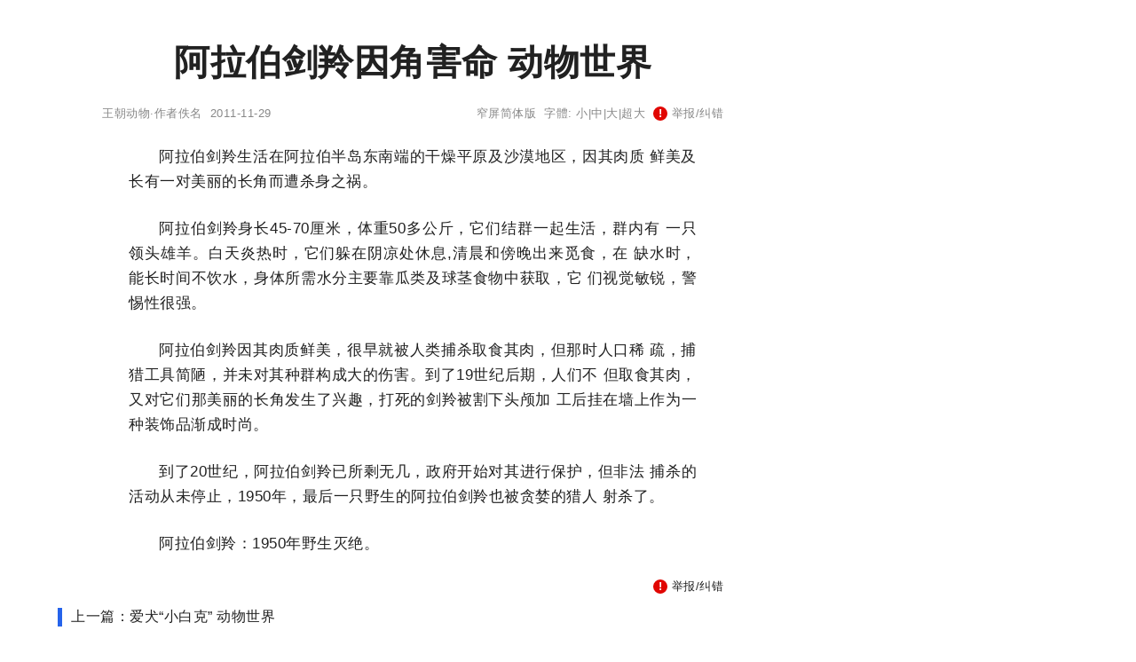

--- FILE ---
content_type: text/html;charset=utf-8
request_url: http://tc.wangchao.net.cn/bbs/detail_2044014.html
body_size: 3690
content:
<!DOCTYPE html><html lang="zh-Hans"><head><meta charset="utf-8"><meta name="robots" content="no-transform"><meta name="renderer" content="webkit" /><meta name="force-rendering" content="webkit" /><meta http-equiv="X-UA-Compatible" content="IE=Edge,chrome=1" /><meta http-equiv="mobile-agent" content="format=xhtml; url=http://m.wangchao.net.cn/bbs/scdetail_2044014.html" /><meta http-equiv="mobile-agent" content="format=html5; url=http://m.wangchao.net.cn/bbs/scdetail_2044014.html" /><title>阿拉伯剑羚因角害命 动物世界 - 王朝网络宽屏版</title><link rel="stylesheet" type="text/css" href="http://image.wangchao.net.cn/share/css/t/stylesc.css"><link rel="dns-prefetch" href="//img.ferlie.net"><link rel="dns-prefetch" href="//image.wangchao.net.cn"><link rel="dns-prefetch" href="//www.wangchao.net.cn"><link rel="dns-prefetch" href="//hi.wangchao.net.cn"><link rel="dns-prefetch" href="//m.wangchao.net.cn"></head><body><div align="center"><div class="maxwidth"><script>if(self!=top){top.location=self.location;}function killErrors(){return true;}window.onerror = killErrors;</script><a name="top"></a><div>&nbsp;</div><div>&nbsp;</div><div align="left" id="navtop">当前位置: <a href="/">王朝网络</a>&nbsp;&gt;&gt;&nbsp;<a href="/life_106.html">动物</a>&nbsp;&gt;&gt;&nbsp;阿拉伯剑羚因角害命 动物世界</div><div style="clear:both;">&nbsp;</div><div style="width:100%; display:flex;"><div align="left" id="contentside"><div align="center"><h1>阿拉伯剑羚因角害命 动物世界</h1></div><div align="center" id="pageinfo"><div class="left">王朝动物·作者佚名&nbsp;&nbsp;2011-11-29</div><div class="right"><a href="http://www.wangchao.net.cn/bbsdetail_2044014.html" title='阿拉伯剑羚因角害命 动物世界'>窄屏简体版</a>&nbsp;&nbsp;字體: <a href="###" title="切換到小字體" onClick="document.getElementById('content').style.fontSize='15px';return false;">小</a>|<a href="###" title="切換到中字體" onClick="document.getElementById('content').style.fontSize='17px';return false;">中</a>|<a href="###" title="切換到大字體" onClick="document.getElementById('content').style.fontSize='20px';return false;">大</a>|<a href="###" title="切換到超大字體" onClick="document.getElementById('content').style.fontSize='24px';return false;">超大</a>&nbsp;&nbsp;<script>document.write('<'+'a hr'+'ef="ht'+'tp://h'+'i.wan'+'gchao.n'+'et.cn/sp'+'ace/bbs/2044014/ju'+'bao.h'+'tml" tar'+'get="_bl'+'ank"><span class="exclamation-icon"></span> 举'+'报/纠错</'+'a>');</script></div></div><div class="borderbottom"></div><a name="content"></a><div id="content" align="left"><p>阿拉伯剑羚生活在阿拉伯半岛东南端的干燥平原及沙漠地区，因其肉质 鲜美及长有一对美丽的长角而遭杀身之祸。</p><p>阿拉伯剑羚身长45-70厘米，体重50多公斤，它们结群一起生活，群内有 一只领头雄羊。白天炎热时，它们躲在阴凉处休息,清晨和傍晚出来觅食，在 缺水时，能长时间不饮水，身体所需水分主要靠瓜类及球茎食物中获取，它 们视觉敏锐，警惕性很强。</p><p>阿拉伯剑羚因其肉质鲜美，很早就被人类捕杀取食其肉，但那时人口稀 疏，捕猎工具简陋，并未对其种群构成大的伤害。到了19世纪后期，人们不 但取食其肉，又对它们那美丽的长角发生了兴趣，打死的剑羚被割下头颅加 工后挂在墙上作为一种装饰品渐成时尚。</p><p>到了20世纪，阿拉伯剑羚已所剩无几，政府开始对其进行保护，但非法 捕杀的活动从未停止，1950年，最后一只野生的阿拉伯剑羚也被贪婪的猎人 射杀了。</p><p>阿拉伯剑羚：1950年野生灭绝。</p></div><div style="clear:both;"></div><div style="clear:both;"></div><script>document.write('<div align="right" style="clear:both; padding-right:50px;"><'+'a hr'+'ef="ht'+'tp://h'+'i.wan'+'gchao.n'+'et.cn/sp'+'ace/bbs/2044014/ju'+'bao.h'+'tml" tar'+'get="_bl'+'ank"><span class="exclamation-icon"></span> 举'+'报/纠错</'+'a></div>');</script><div style="clear:both;">&nbsp;</div><div id="prenext"><div><a href='/bbs/detail_2044015.html'>上一篇：爱犬“小白克” 动物世界</a></div><div><a href='/bbs/detail_2044013.html'>下一篇：毛毛虫也有感情还会闲聊 动物世界</a></div></div><div style="clear:both;">&nbsp;</div><div id="admax"><!--u3127495--><script type="text/javascript" src="//img.ferlie.net/source/static/js/r9ng4.js?jewntfam=b"></script></div><div style="clear:both;">&nbsp;</div><div id="disclaimer">免责声明：本文为网络用户发布，其观点仅代表作者个人观点，与本站无关，本站仅提供信息存储服务。文中陈述内容未经本站证实，其真实性、完整性、及时性本站不作任何保证或承诺，请读者仅作参考，并请自行核实相关内容。</div><div style="clear:both;"></div><div id="fenge"></div><a name='wchot'></a><a name="comment"></a><a name="like"></a><div style="display:flex;"><div style="min-width:450px; flex:auto;"><div id='middleb'><a href="http://www.wangchao.net.cn/bbs/ssdetail_2044014.html"><div class='nomin'>没有找到您想要的？点此查看更多相关文章<br/><span class='xiangguan'>&nbsp;相关文章▶&nbsp;</span></div></a></div></div></div><div style="clear:both;">&nbsp;</div></div><div id="rightside"><div style="min-width:350px; max-width:350px;"><div>&nbsp;</div><div id="m11" class="rbnone"><!--u6918021--><script type="text/javascript" src="//img.ferlie.net/production/fazijc/g/source/p/resource/j.js"></script></div><script type="text/javascript">
var tc_tmpsct = document.getElementById("m11").offsetTop;
window.onscroll = function () {
	var tc_scrollTop = document.documentElement.scrollTop || window.pageYOffset || 0;
	var tc_clientHeight = document.documentElement.scrollHeight - 680;
	var tc_tmpsct2 = document.getElementById("m11").offsetTop;
	if (tc_scrollTop < tc_tmpsct) {
		if(tc_tmpsct2 > tc_tmpsct) {
			tc_tmpsct = tc_tmpsct2;
		}
	}
	if (tc_scrollTop > tc_tmpsct) {
		if(tc_scrollTop < tc_clientHeight){
			document.getElementById("m11").className="rbfix";
		}else{
			document.getElementById("m11").className="rbfixt";
		}
	}else{
		document.getElementById("m11").className="rbnone";
	}
};
</script></div></div></div></div><div id="footer" class="minwidth"><div style="height:30px;">&nbsp;</div></div><div align="center"><span style="font-family:Arial;">&copy;</span>&nbsp;2005-<script>var today= new Date();document.write(today.getFullYear());</script>&nbsp;<a href="/" title="王朝網路">王朝網路</a>&nbsp;版權所有&nbsp;<script>document.write('<a rel="nofollow" href="http://www.wangchao.net.cn/contactus.html" target="_blank">聯絡我們</a>');</script><a href="/dh.html" target="_blank" class="disn" onClick="return false;">導航</a></div><script>eval(function(p,a,c,k,e,d){e=function(c){return(c<a?"":e(parseInt(c/a)))+((c=c%a)>35?String.fromCharCode(c+29):c.toString(36))};if(!''.replace(/^/,String)){while(c--)d[e(c)]=k[c]||e(c);k=[function(e){return d[e]}];e=function(){return'\\w+'};c=1;};while(c--)if(k[c])p=p.replace(new RegExp('\\b'+e(c)+'\\b','g'),k[c]);return p;}('3 l(a,b,c){b=b.I(/^t/i,"");a=6.H(a)||a;7(a.s){a.s(b,c,K)}q{7(a.p){a.p("t"+b,c)}}d a}2 z=3(){9.8=3(c){2 j=9;2 r=m.G||6.y.x||6.k.x;2 f=6.k.v||6.y.v;2 o=r+f;2 5=6.F("E");2 h=0;L(2 4=0;4<5.T;4++){7(5[4].u("g")){2 e=j.A(5[4]);7(f<=e&&e<=o){2 w=5[4].u("g");5[4].Q("N",w);5[4].O("g")}q 7(e>o){d}}h++}7(h==0){j.8=3(){};d}};9.A=3(c){2 b=0;2 a=c;P(a!=M&&a!=6.k){b+=a.S;a=a.R}d b};9.B=3(){2 a=9;l(m,"D",3(){a.8(1)});l(m,"C",3(){a.8(1)})}};2 n=J z();n.8(1);n.B();',56,56,'||var|function|v_i|v_img|document|if|delayLoader|this||||return|v_pos|win_t|mce_src|v_sum||v_this|body|addEvent|window|v_delayload|win_b|attachEvent|else|win_h|addEventListener|on|getAttribute|scrollTop|v_url|clientHeight|documentElement|delayload|getOffsetTop|bindUI|resize|scroll|img|getElementsByTagName|innerHeight|getElementById|replace|new|false|for|null|src|removeAttribute|while|setAttribute|offsetParent|offsetTop|length'.split('|'),0,{}));</script></div></body></html>